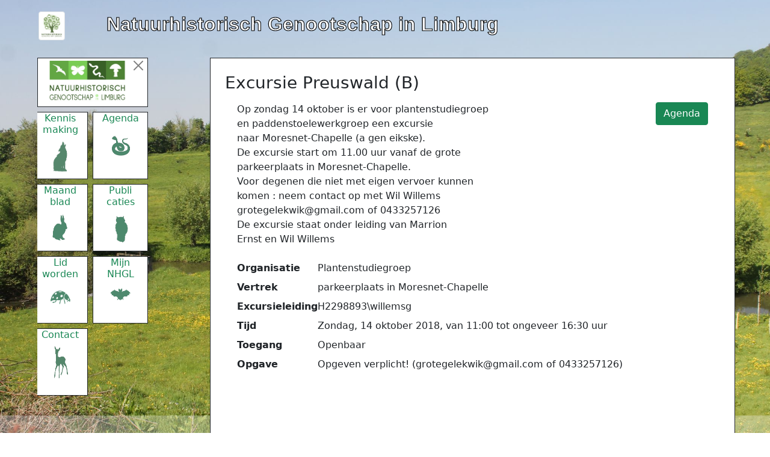

--- FILE ---
content_type: text/html; charset=UTF-8
request_url: https://ww1.nhgl.nl/agenda/item/2052
body_size: 10499
content:
<!-- Standard Page -->

<!doctype html>
<html lang="nl">
<head>
	<meta charset="utf-8">
	<meta name="viewport" content="width=device-width, initial-scale=1, shrink-to-fit=no">
	<title>Natuurhistorisch Genootschap in Limburg</title>
	
	<link href="https://cdn.jsdelivr.net/npm/bootstrap@5.1.3/dist/css/bootstrap.min.css" rel="stylesheet" integrity="sha384-1BmE4kWBq78iYhFldvKuhfTAU6auU8tT94WrHftjDbrCEXSU1oBoqyl2QvZ6jIW3" crossorigin="anonymous">
	<link rel="stylesheet" href="https://cdn.jsdelivr.net/npm/bootstrap-icons@1.7.2/font/bootstrap-icons.css">
	
	<style>
		.frame {
			width: 100%;
			height: 2000px;
			background: url("/assets/img/background/Olaf/2048px/Geuldal bij Volmolen.jpg") no-repeat fixed center;
			background-size: cover;
		}

		.title a {
			font-size: 1.3rem;
			font-family: "Times Roman New",Geneva,Arial, sans-serif;
			color: #ffffff;
			-webkit-text-stroke-color: #000000;
			-webkit-text-stroke-width: 1.1px;
		}
		
		@media (min-width: 576px) {
			.title a {
				font-size: 1.4rem;
			}
		
		@media (min-width: 768px) {
			.title a {
				font-size: 1.5rem;
			}
		
		}

		@media (min-width: 992px) {
			.offcanvas {
				visibility: visible !important;
				transform: none;
			}
			
			.title a {
				font-size: 2rem;
			}
		}
	</style>
	
	<script>
		function displayViewPortDimensions () {
			vw = Math.max(document.documentElement.clientWidth || 0, window.innerWidth || 0);
			document.getElementById("vw").innerHTML = vw;

			vh = Math.max(document.documentElement.clientHeight || 0, window.innerHeight || 0);
			document.getElementById("vh").innerHTML = vh;
			
			if (vw>=1400) {
				document.getElementById("bp").innerHTML = "xxl";
			} else if (vw>=1200) {
				document.getElementById("bp").innerHTML = "xl";
			} else if (vw>=992) {
				document.getElementById("bp").innerHTML = "lg";
			} else if (vw>=768) {
				document.getElementById("bp").innerHTML = "md";
			} else if (vw>=576) {
				document.getElementById("bp").innerHTML = "sm";
			} else {
				document.getElementById("bp").innerHTML = "xsm";
			}
		}
	</script>
</head>

<body class="frame" 
			onresize="displayViewPortDimensions();"
	>
	
	<div class="container-xl" data-nosnippet>
		<a class="visually-hidden visually-hidden-focusable d-inline-flex p-2 m-1" href="#content">Naar de inhoud</a>
		<a class="visually-hidden visually-hidden-focusable d-none d-md-inline-flex p-2 m-1" href="#main-nav">Naar de hoofdnavigatie</a>
	</div>

	<div class="d-flex flex-row fixed-top mt-3 mx-2">

		
		<div class="logo title col-1 text-start ms-5 ps-2 pb-1">
			<a href="https://nhgl.nl" title="NHGL website">
				<img class="img-thumbnail" src="https://ww1.nhgl.nl/assets/logo/nhgl/nghl boom_100px.jpg" alt="Naar de NHGL website" style="max-height: 3rem"/>
			</a>
		</div>

		
		<div class="title col text-start text-success px-3">
			<a class="text-decoration-none" href="/" title="Startpagina">
				<strong>Natuurhistorisch Genootschap in Limburg</strong>
			</a>
		</div>

		
		
		
		<div class="menu-button d-lg-none col-1 text-start me-3" style="z-index: 1045">
			<a class="btn btn-success p-0" data-bs-toggle="offcanvas" href="#main-nav" role="button" aria-controls="main-nav"><i class="bi-list h2" title="Menu" alt="Open het menu"></i></a>
		</div>

	</div>

	
	<div class="offcanvas offcanvas-start bg-transparent border-0 mt-5" data-bs-backdrop="true" data-bs-scroll="true" tabindex="-1" id="main-nav" aria-labelledby="menuLabel">
		<div class="container w-75">
			<div class="offcanvas-header mt-5 me-5 p-0 pe-5 pb-2 ps-1">
				<div class="row">
					<div class="item col bg-white border border-dark my-0 mx-2 pt-1 pb-2 pe-0 text-center" id="menuLabel">
						<a href="\"><img class="img-fluid w-75" src="https://ww1.nhgl.nl/assets/logo/nhgl/nghl liggend_300px.jpg" title="Startpagina" alt="logo naar startpagina"/></a>
						<button type="button" class="btn-close align-top" data-bs-dismiss="offcanvas" title="Menu sluiten" aria-label="Menu sluiten"></button>
					</div>
				</div>
			</div>

			<div class="offcanvas-body me-5 p-0 pe-5 overflow-hidden">
				<!-- Menu -->

<div class="row pe-1">
			<div class="item d-flex flex-column col-6 w-50 mb-2 px-1">
			<a class="link-success text-decoration-none" href="/kennismaking">
				<div class="button w-100 text-success text-center bg-white border border-dark px-2" style="height: 7rem">
					<h6> Kennis&#8203making </h6>
					<img class="h-50 w-50" src="/assets/img/buttons/nature/Wolf.png"/>
				</div>
			</a>
		</div>
		
			<div class="item d-flex flex-column col-6 w-50 mb-2 px-1">
			<a class="link-success text-decoration-none" href="/agenda">
				<div class="button w-100 text-success text-center bg-white border border-dark px-2" style="height: 7rem">
					<h6> Agenda </h6>
					<img class="h-50 w-50" src="/assets/img/buttons/nature/Slang.png"/>
				</div>
			</a>
		</div>
		</div><div class="row pe-1">
			<div class="item d-flex flex-column col-6 w-50 mb-2 px-1">
			<a class="link-success text-decoration-none" href="/maandblad">
				<div class="button w-100 text-success text-center bg-white border border-dark px-2" style="height: 7rem">
					<h6> Maand&#8203blad </h6>
					<img class="h-50 w-50" src="/assets/img/buttons/nature/Konijn.png"/>
				</div>
			</a>
		</div>
		
			<div class="item d-flex flex-column col-6 w-50 mb-2 px-1">
			<a class="link-success text-decoration-none" href="/publicaties">
				<div class="button w-100 text-success text-center bg-white border border-dark px-2" style="height: 7rem">
					<h6> Publi&#8203caties </h6>
					<img class="h-50 w-50" src="/assets/img/buttons/nature/Uil.png"/>
				</div>
			</a>
		</div>
		</div><div class="row pe-1">
			<div class="item d-flex flex-column col-6 w-50 mb-2 px-1">
			<a class="link-success text-decoration-none" href="/lid-worden">
				<div class="button w-100 text-success text-center bg-white border border-dark px-2" style="height: 7rem">
					<h6> Lid worden </h6>
					<img class="h-50 w-50" src="/assets/img/buttons/nature/Beetle.png"/>
				</div>
			</a>
		</div>
		
			<div class="item d-flex flex-column col-6 w-50 mb-2 px-1">
			<a class="link-success text-decoration-none" href="/mijn-nhgl">
				<div class="button w-100 text-success text-center bg-white border border-dark px-2" style="height: 7rem">
					<h6> Mijn NHGL </h6>
					<img class="h-50 w-50" src="/assets/img/buttons/nature/Vleermuis.png"/>
				</div>
			</a>
		</div>
		</div><div class="row pe-1">
			<div class="item d-flex flex-column col-6 w-50 mb-2 px-1">
			<a class="link-success text-decoration-none" href="/kantoor">
				<div class="button w-100 text-success text-center bg-white border border-dark px-2" style="height: 7rem">
					<h6> Contact </h6>
					<img class="h-50 w-50" src="/assets/img/buttons/nature/Ree.png"/>
				</div>
			</a>
		</div>
		</div><div class="row pe-1">
	</div>


			</div>
		</div>
	</div>


	<div class="d-flex justify-content-center">
		<div class="container min-vh-100 mt-5 mx-0 p-0" style="z-index: 1035">
		
			<div class="row h-100 justify-content-start">
			
				
				<div class="col-0 col-sm-0 col-md-1 col-lg-4 col-xl-3 col-xxl-2"></div>

				<main class="col mt-0 mt-sm-1 mt-md-3 mt-lg-5 p-4 border border-dark bg-white" id="main" style="min-height: 85vh">
					<h3>Excursie Preuswald (B)</h3>
					
					
					<div class="message-box w100">
</div>


					
					


	<div class="row mb-2 mx-2"><div class="col">
		
	</div></div>
	
	<div class="row mb-2 mx-2"><div class="col">
		<a type="button" class='btn btn-success float-end mb-4' href='https://ww1.nhgl.nl'>
			Agenda
		</a>
		<p class="mb-3">
			Op zondag 14 oktober is er voor  plantenstudiegroep<br />
en paddenstoelewerkgroep een excursie<br />
naar Moresnet-Chapelle (a gen eikske).<br />
De excursie start om 11.00 uur vanaf de grote<br />
parkeerplaats in Moresnet-Chapelle.<br />
Voor degenen die niet met eigen vervoer kunnen<br />
komen : neem contact op met Wil Willems<br />
grotegelekwik@gmail.com of 0433257126<br />
De excursie staat onder leiding van Marrion<br />
Ernst en Wil Willems<br />

		</p>
	</div></div>
	
	<div class="row mb-2 mx-2"><div class="col-3 col-md-2"><b>Organisatie</b></div><div class="col-10">Plantenstudiegroep</div></div>
	
			
					<div class="row mb-2 mx-2"><div class="col-3 col-md-2"><b>Vertrek</b></div><div class="col-10">parkeerplaats in Moresnet-Chapelle</div></div>
				
				<div class="row mb-2 mx-2"><div class="col-3 col-md-2"><b>Excursieleiding</b></div><div class="col-10">H2298893\willemsg</div></div>
		
					
		<div class="row mb-2 mx-2"><div class="col-3 col-md-2"><b>Tijd</b></div><div class="col-10">Zondag, 14 oktober 2018, van 11:00 tot ongeveer 16:30 uur</div></div>

				<div class="row mb-2 mx-2"><div class="col-3 col-md-2"><b>Toegang</b></div><div class="col-10">Openbaar</div></div>
			

				<div class="row mb-2 mx-2"><div class="col-3 col-md-2"><b>Opgave</b></div><div class="col-10">Opgeven verplicht! (grotegelekwik@gmail.com of 0433257126)</div></div>
			

				

				

				

					
									</main>
			</div>
					</div>
	</div>


	<footer class="row bg-light py-1 mt-5 pe-2 fixed-bottom" style="--bs-bg-opacity: .3">
		<div class="col text-center small"><strong>(c) 2021 - 2026, <a class="link-success" href="https://mistletoe.nl" target="_blank">Mistletoe information</a>, Netherlands</strong></div>
	</footer>

	
	<script src="https://cdn.jsdelivr.net/npm/bootstrap@5.1.3/dist/js/bootstrap.bundle.min.js" integrity="sha384-ka7Sk0Gln4gmtz2MlQnikT1wXgYsOg+OMhuP+IlRH9sENBO0LRn5q+8nbTov4+1p" crossorigin="anonymous"></script>
	<script src="/js/app.js"></script>

	
	<style >
            .grecaptcha-badge {
                visibility: hidden;
            }
        </style>
        <script >
        if (!document.getElementById('gReCaptchaScript')) {
            let reCaptchaScript = document.createElement('script');
            reCaptchaScript.setAttribute('src', 'https://www.google.com/recaptcha/api.js?render=6LeOG9MfAAAAAHSv1NN4HhMLUPgQ8566uz6pjJad&hl=nl');
            reCaptchaScript.async = true;
            reCaptchaScript.defer = true;
            document.head.appendChild(reCaptchaScript);
        }
    </script>



<script >
    function refreshReCaptchaV3(fieldId,action){
        return new Promise(function (resolve, reject) {
            grecaptcha.ready(function () {
                grecaptcha.execute(window['client'+fieldId], {
                    action: action
                }).then(resolve);
            });
        });
    }

    function getReCaptchaV3Response(fieldId){
        return grecaptcha.getResponse(window['client'+fieldId])
    }
</script>


</body>
</html>


--- FILE ---
content_type: text/html; charset=utf-8
request_url: https://www.google.com/recaptcha/api2/anchor?ar=1&k=6LeOG9MfAAAAAHSv1NN4HhMLUPgQ8566uz6pjJad&co=aHR0cHM6Ly93dzEubmhnbC5ubDo0NDM.&hl=nl&v=PoyoqOPhxBO7pBk68S4YbpHZ&size=invisible&anchor-ms=20000&execute-ms=30000&cb=kr9wz9u6kca7
body_size: 49933
content:
<!DOCTYPE HTML><html dir="ltr" lang="nl"><head><meta http-equiv="Content-Type" content="text/html; charset=UTF-8">
<meta http-equiv="X-UA-Compatible" content="IE=edge">
<title>reCAPTCHA</title>
<style type="text/css">
/* cyrillic-ext */
@font-face {
  font-family: 'Roboto';
  font-style: normal;
  font-weight: 400;
  font-stretch: 100%;
  src: url(//fonts.gstatic.com/s/roboto/v48/KFO7CnqEu92Fr1ME7kSn66aGLdTylUAMa3GUBHMdazTgWw.woff2) format('woff2');
  unicode-range: U+0460-052F, U+1C80-1C8A, U+20B4, U+2DE0-2DFF, U+A640-A69F, U+FE2E-FE2F;
}
/* cyrillic */
@font-face {
  font-family: 'Roboto';
  font-style: normal;
  font-weight: 400;
  font-stretch: 100%;
  src: url(//fonts.gstatic.com/s/roboto/v48/KFO7CnqEu92Fr1ME7kSn66aGLdTylUAMa3iUBHMdazTgWw.woff2) format('woff2');
  unicode-range: U+0301, U+0400-045F, U+0490-0491, U+04B0-04B1, U+2116;
}
/* greek-ext */
@font-face {
  font-family: 'Roboto';
  font-style: normal;
  font-weight: 400;
  font-stretch: 100%;
  src: url(//fonts.gstatic.com/s/roboto/v48/KFO7CnqEu92Fr1ME7kSn66aGLdTylUAMa3CUBHMdazTgWw.woff2) format('woff2');
  unicode-range: U+1F00-1FFF;
}
/* greek */
@font-face {
  font-family: 'Roboto';
  font-style: normal;
  font-weight: 400;
  font-stretch: 100%;
  src: url(//fonts.gstatic.com/s/roboto/v48/KFO7CnqEu92Fr1ME7kSn66aGLdTylUAMa3-UBHMdazTgWw.woff2) format('woff2');
  unicode-range: U+0370-0377, U+037A-037F, U+0384-038A, U+038C, U+038E-03A1, U+03A3-03FF;
}
/* math */
@font-face {
  font-family: 'Roboto';
  font-style: normal;
  font-weight: 400;
  font-stretch: 100%;
  src: url(//fonts.gstatic.com/s/roboto/v48/KFO7CnqEu92Fr1ME7kSn66aGLdTylUAMawCUBHMdazTgWw.woff2) format('woff2');
  unicode-range: U+0302-0303, U+0305, U+0307-0308, U+0310, U+0312, U+0315, U+031A, U+0326-0327, U+032C, U+032F-0330, U+0332-0333, U+0338, U+033A, U+0346, U+034D, U+0391-03A1, U+03A3-03A9, U+03B1-03C9, U+03D1, U+03D5-03D6, U+03F0-03F1, U+03F4-03F5, U+2016-2017, U+2034-2038, U+203C, U+2040, U+2043, U+2047, U+2050, U+2057, U+205F, U+2070-2071, U+2074-208E, U+2090-209C, U+20D0-20DC, U+20E1, U+20E5-20EF, U+2100-2112, U+2114-2115, U+2117-2121, U+2123-214F, U+2190, U+2192, U+2194-21AE, U+21B0-21E5, U+21F1-21F2, U+21F4-2211, U+2213-2214, U+2216-22FF, U+2308-230B, U+2310, U+2319, U+231C-2321, U+2336-237A, U+237C, U+2395, U+239B-23B7, U+23D0, U+23DC-23E1, U+2474-2475, U+25AF, U+25B3, U+25B7, U+25BD, U+25C1, U+25CA, U+25CC, U+25FB, U+266D-266F, U+27C0-27FF, U+2900-2AFF, U+2B0E-2B11, U+2B30-2B4C, U+2BFE, U+3030, U+FF5B, U+FF5D, U+1D400-1D7FF, U+1EE00-1EEFF;
}
/* symbols */
@font-face {
  font-family: 'Roboto';
  font-style: normal;
  font-weight: 400;
  font-stretch: 100%;
  src: url(//fonts.gstatic.com/s/roboto/v48/KFO7CnqEu92Fr1ME7kSn66aGLdTylUAMaxKUBHMdazTgWw.woff2) format('woff2');
  unicode-range: U+0001-000C, U+000E-001F, U+007F-009F, U+20DD-20E0, U+20E2-20E4, U+2150-218F, U+2190, U+2192, U+2194-2199, U+21AF, U+21E6-21F0, U+21F3, U+2218-2219, U+2299, U+22C4-22C6, U+2300-243F, U+2440-244A, U+2460-24FF, U+25A0-27BF, U+2800-28FF, U+2921-2922, U+2981, U+29BF, U+29EB, U+2B00-2BFF, U+4DC0-4DFF, U+FFF9-FFFB, U+10140-1018E, U+10190-1019C, U+101A0, U+101D0-101FD, U+102E0-102FB, U+10E60-10E7E, U+1D2C0-1D2D3, U+1D2E0-1D37F, U+1F000-1F0FF, U+1F100-1F1AD, U+1F1E6-1F1FF, U+1F30D-1F30F, U+1F315, U+1F31C, U+1F31E, U+1F320-1F32C, U+1F336, U+1F378, U+1F37D, U+1F382, U+1F393-1F39F, U+1F3A7-1F3A8, U+1F3AC-1F3AF, U+1F3C2, U+1F3C4-1F3C6, U+1F3CA-1F3CE, U+1F3D4-1F3E0, U+1F3ED, U+1F3F1-1F3F3, U+1F3F5-1F3F7, U+1F408, U+1F415, U+1F41F, U+1F426, U+1F43F, U+1F441-1F442, U+1F444, U+1F446-1F449, U+1F44C-1F44E, U+1F453, U+1F46A, U+1F47D, U+1F4A3, U+1F4B0, U+1F4B3, U+1F4B9, U+1F4BB, U+1F4BF, U+1F4C8-1F4CB, U+1F4D6, U+1F4DA, U+1F4DF, U+1F4E3-1F4E6, U+1F4EA-1F4ED, U+1F4F7, U+1F4F9-1F4FB, U+1F4FD-1F4FE, U+1F503, U+1F507-1F50B, U+1F50D, U+1F512-1F513, U+1F53E-1F54A, U+1F54F-1F5FA, U+1F610, U+1F650-1F67F, U+1F687, U+1F68D, U+1F691, U+1F694, U+1F698, U+1F6AD, U+1F6B2, U+1F6B9-1F6BA, U+1F6BC, U+1F6C6-1F6CF, U+1F6D3-1F6D7, U+1F6E0-1F6EA, U+1F6F0-1F6F3, U+1F6F7-1F6FC, U+1F700-1F7FF, U+1F800-1F80B, U+1F810-1F847, U+1F850-1F859, U+1F860-1F887, U+1F890-1F8AD, U+1F8B0-1F8BB, U+1F8C0-1F8C1, U+1F900-1F90B, U+1F93B, U+1F946, U+1F984, U+1F996, U+1F9E9, U+1FA00-1FA6F, U+1FA70-1FA7C, U+1FA80-1FA89, U+1FA8F-1FAC6, U+1FACE-1FADC, U+1FADF-1FAE9, U+1FAF0-1FAF8, U+1FB00-1FBFF;
}
/* vietnamese */
@font-face {
  font-family: 'Roboto';
  font-style: normal;
  font-weight: 400;
  font-stretch: 100%;
  src: url(//fonts.gstatic.com/s/roboto/v48/KFO7CnqEu92Fr1ME7kSn66aGLdTylUAMa3OUBHMdazTgWw.woff2) format('woff2');
  unicode-range: U+0102-0103, U+0110-0111, U+0128-0129, U+0168-0169, U+01A0-01A1, U+01AF-01B0, U+0300-0301, U+0303-0304, U+0308-0309, U+0323, U+0329, U+1EA0-1EF9, U+20AB;
}
/* latin-ext */
@font-face {
  font-family: 'Roboto';
  font-style: normal;
  font-weight: 400;
  font-stretch: 100%;
  src: url(//fonts.gstatic.com/s/roboto/v48/KFO7CnqEu92Fr1ME7kSn66aGLdTylUAMa3KUBHMdazTgWw.woff2) format('woff2');
  unicode-range: U+0100-02BA, U+02BD-02C5, U+02C7-02CC, U+02CE-02D7, U+02DD-02FF, U+0304, U+0308, U+0329, U+1D00-1DBF, U+1E00-1E9F, U+1EF2-1EFF, U+2020, U+20A0-20AB, U+20AD-20C0, U+2113, U+2C60-2C7F, U+A720-A7FF;
}
/* latin */
@font-face {
  font-family: 'Roboto';
  font-style: normal;
  font-weight: 400;
  font-stretch: 100%;
  src: url(//fonts.gstatic.com/s/roboto/v48/KFO7CnqEu92Fr1ME7kSn66aGLdTylUAMa3yUBHMdazQ.woff2) format('woff2');
  unicode-range: U+0000-00FF, U+0131, U+0152-0153, U+02BB-02BC, U+02C6, U+02DA, U+02DC, U+0304, U+0308, U+0329, U+2000-206F, U+20AC, U+2122, U+2191, U+2193, U+2212, U+2215, U+FEFF, U+FFFD;
}
/* cyrillic-ext */
@font-face {
  font-family: 'Roboto';
  font-style: normal;
  font-weight: 500;
  font-stretch: 100%;
  src: url(//fonts.gstatic.com/s/roboto/v48/KFO7CnqEu92Fr1ME7kSn66aGLdTylUAMa3GUBHMdazTgWw.woff2) format('woff2');
  unicode-range: U+0460-052F, U+1C80-1C8A, U+20B4, U+2DE0-2DFF, U+A640-A69F, U+FE2E-FE2F;
}
/* cyrillic */
@font-face {
  font-family: 'Roboto';
  font-style: normal;
  font-weight: 500;
  font-stretch: 100%;
  src: url(//fonts.gstatic.com/s/roboto/v48/KFO7CnqEu92Fr1ME7kSn66aGLdTylUAMa3iUBHMdazTgWw.woff2) format('woff2');
  unicode-range: U+0301, U+0400-045F, U+0490-0491, U+04B0-04B1, U+2116;
}
/* greek-ext */
@font-face {
  font-family: 'Roboto';
  font-style: normal;
  font-weight: 500;
  font-stretch: 100%;
  src: url(//fonts.gstatic.com/s/roboto/v48/KFO7CnqEu92Fr1ME7kSn66aGLdTylUAMa3CUBHMdazTgWw.woff2) format('woff2');
  unicode-range: U+1F00-1FFF;
}
/* greek */
@font-face {
  font-family: 'Roboto';
  font-style: normal;
  font-weight: 500;
  font-stretch: 100%;
  src: url(//fonts.gstatic.com/s/roboto/v48/KFO7CnqEu92Fr1ME7kSn66aGLdTylUAMa3-UBHMdazTgWw.woff2) format('woff2');
  unicode-range: U+0370-0377, U+037A-037F, U+0384-038A, U+038C, U+038E-03A1, U+03A3-03FF;
}
/* math */
@font-face {
  font-family: 'Roboto';
  font-style: normal;
  font-weight: 500;
  font-stretch: 100%;
  src: url(//fonts.gstatic.com/s/roboto/v48/KFO7CnqEu92Fr1ME7kSn66aGLdTylUAMawCUBHMdazTgWw.woff2) format('woff2');
  unicode-range: U+0302-0303, U+0305, U+0307-0308, U+0310, U+0312, U+0315, U+031A, U+0326-0327, U+032C, U+032F-0330, U+0332-0333, U+0338, U+033A, U+0346, U+034D, U+0391-03A1, U+03A3-03A9, U+03B1-03C9, U+03D1, U+03D5-03D6, U+03F0-03F1, U+03F4-03F5, U+2016-2017, U+2034-2038, U+203C, U+2040, U+2043, U+2047, U+2050, U+2057, U+205F, U+2070-2071, U+2074-208E, U+2090-209C, U+20D0-20DC, U+20E1, U+20E5-20EF, U+2100-2112, U+2114-2115, U+2117-2121, U+2123-214F, U+2190, U+2192, U+2194-21AE, U+21B0-21E5, U+21F1-21F2, U+21F4-2211, U+2213-2214, U+2216-22FF, U+2308-230B, U+2310, U+2319, U+231C-2321, U+2336-237A, U+237C, U+2395, U+239B-23B7, U+23D0, U+23DC-23E1, U+2474-2475, U+25AF, U+25B3, U+25B7, U+25BD, U+25C1, U+25CA, U+25CC, U+25FB, U+266D-266F, U+27C0-27FF, U+2900-2AFF, U+2B0E-2B11, U+2B30-2B4C, U+2BFE, U+3030, U+FF5B, U+FF5D, U+1D400-1D7FF, U+1EE00-1EEFF;
}
/* symbols */
@font-face {
  font-family: 'Roboto';
  font-style: normal;
  font-weight: 500;
  font-stretch: 100%;
  src: url(//fonts.gstatic.com/s/roboto/v48/KFO7CnqEu92Fr1ME7kSn66aGLdTylUAMaxKUBHMdazTgWw.woff2) format('woff2');
  unicode-range: U+0001-000C, U+000E-001F, U+007F-009F, U+20DD-20E0, U+20E2-20E4, U+2150-218F, U+2190, U+2192, U+2194-2199, U+21AF, U+21E6-21F0, U+21F3, U+2218-2219, U+2299, U+22C4-22C6, U+2300-243F, U+2440-244A, U+2460-24FF, U+25A0-27BF, U+2800-28FF, U+2921-2922, U+2981, U+29BF, U+29EB, U+2B00-2BFF, U+4DC0-4DFF, U+FFF9-FFFB, U+10140-1018E, U+10190-1019C, U+101A0, U+101D0-101FD, U+102E0-102FB, U+10E60-10E7E, U+1D2C0-1D2D3, U+1D2E0-1D37F, U+1F000-1F0FF, U+1F100-1F1AD, U+1F1E6-1F1FF, U+1F30D-1F30F, U+1F315, U+1F31C, U+1F31E, U+1F320-1F32C, U+1F336, U+1F378, U+1F37D, U+1F382, U+1F393-1F39F, U+1F3A7-1F3A8, U+1F3AC-1F3AF, U+1F3C2, U+1F3C4-1F3C6, U+1F3CA-1F3CE, U+1F3D4-1F3E0, U+1F3ED, U+1F3F1-1F3F3, U+1F3F5-1F3F7, U+1F408, U+1F415, U+1F41F, U+1F426, U+1F43F, U+1F441-1F442, U+1F444, U+1F446-1F449, U+1F44C-1F44E, U+1F453, U+1F46A, U+1F47D, U+1F4A3, U+1F4B0, U+1F4B3, U+1F4B9, U+1F4BB, U+1F4BF, U+1F4C8-1F4CB, U+1F4D6, U+1F4DA, U+1F4DF, U+1F4E3-1F4E6, U+1F4EA-1F4ED, U+1F4F7, U+1F4F9-1F4FB, U+1F4FD-1F4FE, U+1F503, U+1F507-1F50B, U+1F50D, U+1F512-1F513, U+1F53E-1F54A, U+1F54F-1F5FA, U+1F610, U+1F650-1F67F, U+1F687, U+1F68D, U+1F691, U+1F694, U+1F698, U+1F6AD, U+1F6B2, U+1F6B9-1F6BA, U+1F6BC, U+1F6C6-1F6CF, U+1F6D3-1F6D7, U+1F6E0-1F6EA, U+1F6F0-1F6F3, U+1F6F7-1F6FC, U+1F700-1F7FF, U+1F800-1F80B, U+1F810-1F847, U+1F850-1F859, U+1F860-1F887, U+1F890-1F8AD, U+1F8B0-1F8BB, U+1F8C0-1F8C1, U+1F900-1F90B, U+1F93B, U+1F946, U+1F984, U+1F996, U+1F9E9, U+1FA00-1FA6F, U+1FA70-1FA7C, U+1FA80-1FA89, U+1FA8F-1FAC6, U+1FACE-1FADC, U+1FADF-1FAE9, U+1FAF0-1FAF8, U+1FB00-1FBFF;
}
/* vietnamese */
@font-face {
  font-family: 'Roboto';
  font-style: normal;
  font-weight: 500;
  font-stretch: 100%;
  src: url(//fonts.gstatic.com/s/roboto/v48/KFO7CnqEu92Fr1ME7kSn66aGLdTylUAMa3OUBHMdazTgWw.woff2) format('woff2');
  unicode-range: U+0102-0103, U+0110-0111, U+0128-0129, U+0168-0169, U+01A0-01A1, U+01AF-01B0, U+0300-0301, U+0303-0304, U+0308-0309, U+0323, U+0329, U+1EA0-1EF9, U+20AB;
}
/* latin-ext */
@font-face {
  font-family: 'Roboto';
  font-style: normal;
  font-weight: 500;
  font-stretch: 100%;
  src: url(//fonts.gstatic.com/s/roboto/v48/KFO7CnqEu92Fr1ME7kSn66aGLdTylUAMa3KUBHMdazTgWw.woff2) format('woff2');
  unicode-range: U+0100-02BA, U+02BD-02C5, U+02C7-02CC, U+02CE-02D7, U+02DD-02FF, U+0304, U+0308, U+0329, U+1D00-1DBF, U+1E00-1E9F, U+1EF2-1EFF, U+2020, U+20A0-20AB, U+20AD-20C0, U+2113, U+2C60-2C7F, U+A720-A7FF;
}
/* latin */
@font-face {
  font-family: 'Roboto';
  font-style: normal;
  font-weight: 500;
  font-stretch: 100%;
  src: url(//fonts.gstatic.com/s/roboto/v48/KFO7CnqEu92Fr1ME7kSn66aGLdTylUAMa3yUBHMdazQ.woff2) format('woff2');
  unicode-range: U+0000-00FF, U+0131, U+0152-0153, U+02BB-02BC, U+02C6, U+02DA, U+02DC, U+0304, U+0308, U+0329, U+2000-206F, U+20AC, U+2122, U+2191, U+2193, U+2212, U+2215, U+FEFF, U+FFFD;
}
/* cyrillic-ext */
@font-face {
  font-family: 'Roboto';
  font-style: normal;
  font-weight: 900;
  font-stretch: 100%;
  src: url(//fonts.gstatic.com/s/roboto/v48/KFO7CnqEu92Fr1ME7kSn66aGLdTylUAMa3GUBHMdazTgWw.woff2) format('woff2');
  unicode-range: U+0460-052F, U+1C80-1C8A, U+20B4, U+2DE0-2DFF, U+A640-A69F, U+FE2E-FE2F;
}
/* cyrillic */
@font-face {
  font-family: 'Roboto';
  font-style: normal;
  font-weight: 900;
  font-stretch: 100%;
  src: url(//fonts.gstatic.com/s/roboto/v48/KFO7CnqEu92Fr1ME7kSn66aGLdTylUAMa3iUBHMdazTgWw.woff2) format('woff2');
  unicode-range: U+0301, U+0400-045F, U+0490-0491, U+04B0-04B1, U+2116;
}
/* greek-ext */
@font-face {
  font-family: 'Roboto';
  font-style: normal;
  font-weight: 900;
  font-stretch: 100%;
  src: url(//fonts.gstatic.com/s/roboto/v48/KFO7CnqEu92Fr1ME7kSn66aGLdTylUAMa3CUBHMdazTgWw.woff2) format('woff2');
  unicode-range: U+1F00-1FFF;
}
/* greek */
@font-face {
  font-family: 'Roboto';
  font-style: normal;
  font-weight: 900;
  font-stretch: 100%;
  src: url(//fonts.gstatic.com/s/roboto/v48/KFO7CnqEu92Fr1ME7kSn66aGLdTylUAMa3-UBHMdazTgWw.woff2) format('woff2');
  unicode-range: U+0370-0377, U+037A-037F, U+0384-038A, U+038C, U+038E-03A1, U+03A3-03FF;
}
/* math */
@font-face {
  font-family: 'Roboto';
  font-style: normal;
  font-weight: 900;
  font-stretch: 100%;
  src: url(//fonts.gstatic.com/s/roboto/v48/KFO7CnqEu92Fr1ME7kSn66aGLdTylUAMawCUBHMdazTgWw.woff2) format('woff2');
  unicode-range: U+0302-0303, U+0305, U+0307-0308, U+0310, U+0312, U+0315, U+031A, U+0326-0327, U+032C, U+032F-0330, U+0332-0333, U+0338, U+033A, U+0346, U+034D, U+0391-03A1, U+03A3-03A9, U+03B1-03C9, U+03D1, U+03D5-03D6, U+03F0-03F1, U+03F4-03F5, U+2016-2017, U+2034-2038, U+203C, U+2040, U+2043, U+2047, U+2050, U+2057, U+205F, U+2070-2071, U+2074-208E, U+2090-209C, U+20D0-20DC, U+20E1, U+20E5-20EF, U+2100-2112, U+2114-2115, U+2117-2121, U+2123-214F, U+2190, U+2192, U+2194-21AE, U+21B0-21E5, U+21F1-21F2, U+21F4-2211, U+2213-2214, U+2216-22FF, U+2308-230B, U+2310, U+2319, U+231C-2321, U+2336-237A, U+237C, U+2395, U+239B-23B7, U+23D0, U+23DC-23E1, U+2474-2475, U+25AF, U+25B3, U+25B7, U+25BD, U+25C1, U+25CA, U+25CC, U+25FB, U+266D-266F, U+27C0-27FF, U+2900-2AFF, U+2B0E-2B11, U+2B30-2B4C, U+2BFE, U+3030, U+FF5B, U+FF5D, U+1D400-1D7FF, U+1EE00-1EEFF;
}
/* symbols */
@font-face {
  font-family: 'Roboto';
  font-style: normal;
  font-weight: 900;
  font-stretch: 100%;
  src: url(//fonts.gstatic.com/s/roboto/v48/KFO7CnqEu92Fr1ME7kSn66aGLdTylUAMaxKUBHMdazTgWw.woff2) format('woff2');
  unicode-range: U+0001-000C, U+000E-001F, U+007F-009F, U+20DD-20E0, U+20E2-20E4, U+2150-218F, U+2190, U+2192, U+2194-2199, U+21AF, U+21E6-21F0, U+21F3, U+2218-2219, U+2299, U+22C4-22C6, U+2300-243F, U+2440-244A, U+2460-24FF, U+25A0-27BF, U+2800-28FF, U+2921-2922, U+2981, U+29BF, U+29EB, U+2B00-2BFF, U+4DC0-4DFF, U+FFF9-FFFB, U+10140-1018E, U+10190-1019C, U+101A0, U+101D0-101FD, U+102E0-102FB, U+10E60-10E7E, U+1D2C0-1D2D3, U+1D2E0-1D37F, U+1F000-1F0FF, U+1F100-1F1AD, U+1F1E6-1F1FF, U+1F30D-1F30F, U+1F315, U+1F31C, U+1F31E, U+1F320-1F32C, U+1F336, U+1F378, U+1F37D, U+1F382, U+1F393-1F39F, U+1F3A7-1F3A8, U+1F3AC-1F3AF, U+1F3C2, U+1F3C4-1F3C6, U+1F3CA-1F3CE, U+1F3D4-1F3E0, U+1F3ED, U+1F3F1-1F3F3, U+1F3F5-1F3F7, U+1F408, U+1F415, U+1F41F, U+1F426, U+1F43F, U+1F441-1F442, U+1F444, U+1F446-1F449, U+1F44C-1F44E, U+1F453, U+1F46A, U+1F47D, U+1F4A3, U+1F4B0, U+1F4B3, U+1F4B9, U+1F4BB, U+1F4BF, U+1F4C8-1F4CB, U+1F4D6, U+1F4DA, U+1F4DF, U+1F4E3-1F4E6, U+1F4EA-1F4ED, U+1F4F7, U+1F4F9-1F4FB, U+1F4FD-1F4FE, U+1F503, U+1F507-1F50B, U+1F50D, U+1F512-1F513, U+1F53E-1F54A, U+1F54F-1F5FA, U+1F610, U+1F650-1F67F, U+1F687, U+1F68D, U+1F691, U+1F694, U+1F698, U+1F6AD, U+1F6B2, U+1F6B9-1F6BA, U+1F6BC, U+1F6C6-1F6CF, U+1F6D3-1F6D7, U+1F6E0-1F6EA, U+1F6F0-1F6F3, U+1F6F7-1F6FC, U+1F700-1F7FF, U+1F800-1F80B, U+1F810-1F847, U+1F850-1F859, U+1F860-1F887, U+1F890-1F8AD, U+1F8B0-1F8BB, U+1F8C0-1F8C1, U+1F900-1F90B, U+1F93B, U+1F946, U+1F984, U+1F996, U+1F9E9, U+1FA00-1FA6F, U+1FA70-1FA7C, U+1FA80-1FA89, U+1FA8F-1FAC6, U+1FACE-1FADC, U+1FADF-1FAE9, U+1FAF0-1FAF8, U+1FB00-1FBFF;
}
/* vietnamese */
@font-face {
  font-family: 'Roboto';
  font-style: normal;
  font-weight: 900;
  font-stretch: 100%;
  src: url(//fonts.gstatic.com/s/roboto/v48/KFO7CnqEu92Fr1ME7kSn66aGLdTylUAMa3OUBHMdazTgWw.woff2) format('woff2');
  unicode-range: U+0102-0103, U+0110-0111, U+0128-0129, U+0168-0169, U+01A0-01A1, U+01AF-01B0, U+0300-0301, U+0303-0304, U+0308-0309, U+0323, U+0329, U+1EA0-1EF9, U+20AB;
}
/* latin-ext */
@font-face {
  font-family: 'Roboto';
  font-style: normal;
  font-weight: 900;
  font-stretch: 100%;
  src: url(//fonts.gstatic.com/s/roboto/v48/KFO7CnqEu92Fr1ME7kSn66aGLdTylUAMa3KUBHMdazTgWw.woff2) format('woff2');
  unicode-range: U+0100-02BA, U+02BD-02C5, U+02C7-02CC, U+02CE-02D7, U+02DD-02FF, U+0304, U+0308, U+0329, U+1D00-1DBF, U+1E00-1E9F, U+1EF2-1EFF, U+2020, U+20A0-20AB, U+20AD-20C0, U+2113, U+2C60-2C7F, U+A720-A7FF;
}
/* latin */
@font-face {
  font-family: 'Roboto';
  font-style: normal;
  font-weight: 900;
  font-stretch: 100%;
  src: url(//fonts.gstatic.com/s/roboto/v48/KFO7CnqEu92Fr1ME7kSn66aGLdTylUAMa3yUBHMdazQ.woff2) format('woff2');
  unicode-range: U+0000-00FF, U+0131, U+0152-0153, U+02BB-02BC, U+02C6, U+02DA, U+02DC, U+0304, U+0308, U+0329, U+2000-206F, U+20AC, U+2122, U+2191, U+2193, U+2212, U+2215, U+FEFF, U+FFFD;
}

</style>
<link rel="stylesheet" type="text/css" href="https://www.gstatic.com/recaptcha/releases/PoyoqOPhxBO7pBk68S4YbpHZ/styles__ltr.css">
<script nonce="CCnMDrerKXhZuhVLZKNhzQ" type="text/javascript">window['__recaptcha_api'] = 'https://www.google.com/recaptcha/api2/';</script>
<script type="text/javascript" src="https://www.gstatic.com/recaptcha/releases/PoyoqOPhxBO7pBk68S4YbpHZ/recaptcha__nl.js" nonce="CCnMDrerKXhZuhVLZKNhzQ">
      
    </script></head>
<body><div id="rc-anchor-alert" class="rc-anchor-alert"></div>
<input type="hidden" id="recaptcha-token" value="[base64]">
<script type="text/javascript" nonce="CCnMDrerKXhZuhVLZKNhzQ">
      recaptcha.anchor.Main.init("[\x22ainput\x22,[\x22bgdata\x22,\x22\x22,\[base64]/[base64]/[base64]/KE4oMTI0LHYsdi5HKSxMWihsLHYpKTpOKDEyNCx2LGwpLFYpLHYpLFQpKSxGKDE3MSx2KX0scjc9ZnVuY3Rpb24obCl7cmV0dXJuIGx9LEM9ZnVuY3Rpb24obCxWLHYpe04odixsLFYpLFZbYWtdPTI3OTZ9LG49ZnVuY3Rpb24obCxWKXtWLlg9KChWLlg/[base64]/[base64]/[base64]/[base64]/[base64]/[base64]/[base64]/[base64]/[base64]/[base64]/[base64]\\u003d\x22,\[base64]\\u003d\\u003d\x22,\[base64]/woVCZsKNbF1dBQoHwo/DicOxfcKaw6fDhBx/[base64]/DlQTClCwJMMKIwqTDpcKbw6TDisOiw67DtMKEw4TCocK0w5JSw6hHBMOUTMK1w6Zdw4LCmDtNCWVOMcOaLjZsQ8KiYjrDixVDTHUBwrPChcOAw5HCssK/SMOJRMKYW1BIw5FYwpzCr0gcT8KCSX/DrGrCmMKMFWzCv8KqCMOzVhptLMOhHsOBJnbDuBV9wr0Owow9S8OEw6PCgcKTwojCp8ORw5wMwqV6w5fCp1rCjcOLwr3CnAPCsMOnwpcWdcKLBy/CgcOxHsKvY8K7woDCoz7CkcK8dMKaJ2w1w6DDiMKyw44SIMKqw4fCtSjDlsKWM8KMw7Bsw73CmcOcwrzClQ02w5Qow63Dg8O6NMKSw5bCv8KuRcOlKAJZw6ZZwpxkwq/[base64]/CqQ7DqsOsJCfCsDvDs8KxRcKtJ18/flZvJmnCgMKAw68wwqVNPhFrw5/Cu8KKw4bDksKww4PCghEjOcOBDj3DgAZ3w7vCgcOPRsO5wqfDqSvDj8KRwqRBJcKlwqfDpMO3eSgvUcKUw6/CsEMYbXx6w4zDgsKcw50IcQnCm8Kvw6nDl8KcwrXCihMGw6tow5XDnQzDvMOZWG9FB1UFw6t8b8Kvw5tRVGzDo8K0wofDjl4HJcKyKMKLw5E6w6hjPcKPGX7DrDAfWcKWwo11wrsmb0JOwpwURX3CghbDssK0w6BnScKPZUHDiMOCw6/[base64]/[base64]/K8OZw5JlDjwQNFfDgcKfRTTDnx85OjNnJlHCpFbDl8KqTcK5BMOQcH3DvWvCln3DiQhxwowTGsKUfMOJwqzCiEYUVW3Du8KvMndcw6lqwpQDw7Y+cDcgwqk8PlvCo3XCjENWwoPCtsKPwp9nw7zDrMOnR0I0UcOBT8O/[base64]/DoCB+DiltJV3Dq8OYLmPDjsKQOcK5MktLEcKdw4RSbMK/w4F9w5DCvDDClsKZREPCkDDDoHDDh8KEw6F1f8K5wqnDmcOKFcO1w7PDrcOiwoBywqXDo8OiEicUw6HDskU0TSPCvcOpAsOXJyMKaMK3O8KXYGUaw7gmJDrCvjXDu3/ClsKpIcO4NMONw5xafmZ5w5FyNcOWXyYKairCoMOGw6INF0xqwotqwpbDpxfDpMOUw5nDvGEeJTswfEk5w7J0wq1Rw40vD8OxccOsSsKddnw/Yg/Cn3A+esOCfj4FwqPCkiFDwofDoU7CvkrDmMKVwrjCu8ONIcOtS8KVJHvCsWrCp8OawrPDsMK8A1rCuMOiV8Omw5vDtjLCtcKeSMKaTVJ/YywDJcK7wqrCjGvCr8O7JsOew4LDnRzDicOLw44Iw4ZtwqJLMcKMKDvCs8Kiw7jDi8Orw5MAw7sIOQHCpV8FSsOFw4PCoX3DjsOkb8O9dcKhw7dgw7/DuTzDnG50ZcKEYcKcJWd/IMKyV8K8wrYAMMOddFfDoMK9wpDDnsK+a0vDoG5eccKldkLDssOdwpQKw7pvfjhcesOnI8Klw7vDuMOtw63ClsKnw5fCnV3CtsOhw7JCRGLCq0zCv8K/Q8OIw77Du1Rtw4PDlB42wprDpAvDrioGccOOwpUmw4Raw57Cn8OXworCvGp4UH3Dn8K7ZRppZsKfwrQIL2PDicOZwqLClQtrw6AyZ3c5wrcow4fCjcKywpsrwozCucOJwrwxwo86w7UfLE/CtDliPi9Iw4I5UkBfHcKNwpXDkSJUUlEXwq/DhMKBDlF3FAU0w6/Du8OewrXCqcOgw7M7w7DDtMKawp4SJ8Obw4bDisKHw7XCrA8kwpvDh8KYYsK8NcOFw4PCpsO9acOpLwFcR0nDth4NwrEUwp7DvwvDhirCtMOWwoTDky3DtcO3cwTDtg4cwqAnBcOhJUPCuV7CgV1yMcOYJDnDsxFPw6jCpT0Tw5PCgy7DoElCwrpHfDg/woQAwrZ/Gx3DjDs6cMKGw59RwrfDgMKvDMKhfMKOw57Dj8Kfd0ZTw47Dh8KEw4xFw4rCgGHCq8Ksw4tYwrBjw5DDsMO/[base64]/SnLCi3DDu3LDgMOJPMOic8Ocw5lkLMK1TsKhw598woLDogpCwqs7WcO4w4/DnMOQZ8OQecO1RjzCo8Kza8OPw4xtw78JPkc9c8K0wpHCikXDtX7Ds27DlsOewodfwrZWwqbCiWYxIAJIw7RtSTHCsSsWTBfCvhTCrmxJBEM4HA/DpsOLLsOkLMOjw6bCsjjDt8KeH8OKw6tye8OjSA/CvcK9M2ZgNsKZIGLDjsODdzPCosKQw7fDvcOdAsO7PMKZJUxlFGvDrsKlIUPCpcKew77CpsOpXCLDvxwVCsKUOkPCosOVw5ouLcONw6ViFcKHE8Kyw7fCpsK9wq7Ct8O5w4lXa8Kjwq08MRo7wqLCssO/[base64]/aHl/[base64]/wprCtUvDvXnChRXCtsKvw6ASwo8Pw61IAWcLfEPClAVyw7AXw55dwoTDg3TDlnPDq8KYSwhWw4DDmsKbwrvCojrDqMKaSMO7woBOwoMuARM2bsOtw4/[base64]/Dn1TDuCwKwqNEYMK0wp3CnMKaw6rCt0ZpwqIEasKLwo/Dh8K6bXocw4MqJsOxJcKjw74HOA7DsltOw73DjMKhIEUhczPDj8OBIMO5wrLDvcOjF8Kew5kqG8O2WGnDr1fDosKsE8Oww7fCssObwpRSWnpQw6ZDLjvDtsOpwr5tLyXCvzLCnMK/[base64]/[base64]/Dvi/DgF9ffyjDrsOdV8KYw5Isw6F5YMKYwobCilnDkhp5w5NycMOgdMKJw6nCqXxFwo97VBbDtcO/w6nDh2HDnMOxwrxHw6NPN1XCmzARfwbCuEvClsKoFsOfFcKVw4PCucOQwpopGsOjwpxKaW/Dp8KiZRbCrCMeJkvDksOCw6PDq8OIw71Wwp7CvsKhw5taw7h1w4A5w5DCkgASw752wr8yw7QBT8KQbsKpRsOmw5gbN8KqwqN3f8Oow7tQwqNJwoA8w5TCt8OfKcOEw4DCjzI8wpZ1w5M3aBBkw4jDt8K2wqLDlAnCh8O7F8OAw4QYC8OPwrh1f3/Ck8KDwqjCgR3DnsK6FcKZw7bDgxvCmMKVwoARwpfDtxUgWQELT8Kdwq0DwpbDrcK2LcOow5fCg8KfwpbDq8OQMzp9NsKKM8OhUQ4jV0fCig4LwpUfewnDlsK2NMO6C8KOwrgDwpXChT1cw4fCisK/fMOFEwHDuMKCwpp5dhPCncKsX2RPwqsUVcOww7o+wpHCpAbCjALCixfDmsOIAcKAwr7DpRvDkcKQwpDDuFV+B8KTJ8KtwpvDukrDsMKVfMKaw5/ClsKCI0ZswpHCi3fCrR/[base64]/[base64]/wpBGw4HDjcO/KA7DoB5xfsOuUznDicKgGhjDrMO1D8Kww794wp3DmzXDvnbChDrCrk7CnQPDksKsM1suw61pw4goLsKdTcKuKTpIFCjCmiLDny7CkyvDmDLClcKLw5tuw6TCpsKVTA/DlhrCqsOFKy3ClEbDvcK8w7cbSMKEH1Ycw6DCjnjDpyPDoMKufMOGwqnDpGEbQ3rDhCbDhH3Cl3IDfzzCvcOMwpsdw6zDhcKvWzPCuTkaFjLDkMKewrLDjU/CuMO1Tw/Dq8OmU3gLw6lKw5PDmcK8MFnCsMOHNQkMfcKvIyvDsB/Dr8K6VUjDqxEkCMOMwrjDmcKEKcKRw5HCpVtGwpdXw6o1PR3DlcOFF8KTw6wOJk45N3FqM8KbIg1raQzDtxR8Gi5fwovCli/[base64]/w6jCqAzDssOiJWrDm8O/w4YLwrLCmyrCkMObK8O0w4gnekIYwozDhxVLbBfDnQIgSj47w4g8w4bDncOww4AMGB08LBI5wozDoWzCtngWEcKSAgjCm8O3YiTDiQTDosK2GAY9WcKFw4fDpGpow7PDnMOxcMORw5HCmcOJw5Fgw4TDg8KCTG/[base64]/Dj8KXHDDCkMOUYx7CkW/Dp8OrZm5uwoQFwo9hwpdkw5PDkzMIw4YfdcO/w7MtwoTDlxppfsOXwrzCucO9J8OhbgF1akIWQivCt8OPfMO2MMOWw5wwdsOMK8Ote8KgM8KXw47CkSfDhBdUbh/[base64]/DuTJnwpZQw7ZcAELCsz0wD8OXUxETcwXDgcKVwpfCkVPClMKMw5Z0GsKaIsKBwq45w5HDhMKiRsKYw6A0w6Mzw5hbUFzDpAduw4wWwoEhwojCqcO9L8OGwrjDlB5+w7R/bMO0X0nCtQlJw4Mddkcuw7/DsUF6csKMRMO2RcKGIcKKTkDChAfDuMOrQMKCYA3DskLDscOuSMOMwqJvAsOfS8KXwoTCocO6wrw5XcOiwp/[base64]/DksKJNA3Dr8O6wphkwovCjEnCpcKeAATCv8Orw6B2w5pFwo3CvsKewqAZw4rCmlvDosO1wq9COFzCmsKbfj3DhnFqbEjCtcO6MMKneMOjwpFZPsKWw5BUbWk9C3bCoQ4ENTp5w793fF8fUhE1OjQiwp8QwqAMwrocwp/CkhYew6cNw60iQcOqw5MlNsKZF8Osw793w7FzWlYJwoRFDcOOw6JDw6HDvltcw6FMZMK6YxFlwr7CqsOsfcOwwqRMDDQFU8KpN03DtTFtwqvDpMOWLmzCkjzCgcOQHMKWWMK+TsOEwq3Cr3M/wo4wwrPDvnDCtsO7L8Otw4/DqMOLw69VwoJ2w7tlKzXCl8KcAMKqGsOlZ3jDsHnDp8Kew4HDq2wSwrVRwpHDhcOPwqg8woXDqsKbH8KFDsK9M8Kjcm/Dg39dwpPDr0NiWTTCl8ODdEIEFcOvIMKiw69EX1fDvMK2A8O7VjLDkXfCosK/[base64]/w6jDoBXCu8Kewpc3wrDCgsKUwprCn1d1wrHDocOXBsO+aMOQJcO+M8OWw6twwonCvcKfw6TCq8KdwoLDmMOvSsO6w5INw7UtA8K9w7Mxw57DiwUPYlcJw79bwqdxDhx0TcOEw4bChsKjw6jCjx/DgBgyF8OYYsOsScO1w6vDmcOrdQ3CuUN4PhrDssOtKMOVHGEYbsKrGlTDjMO/[base64]/DvsOvwozChCLDtlLDiMORwo9wIMKqw7sPw6zCqWtlwoFIKxzDvwrDvMKsw7oJIl/Dsy3Cn8KiEkzCoWZDK00+w5QNTcKiwr7ChcOibcKsJxZiez4TwpBhw5LCm8OfewREZcOrw741wrEDW28nWHXDtcONbRAdblvDsMOXw7LDsW3CisOHYCZ5Dy/DmcObJ0XCt8OMw4XCj1vDrxQeYsKGw75swozDj3kmwqDDqQ53CcOKw4liw4Vlw4x9C8K7S8KbGMOFZsKnwrkYwpgFw7ciZ8OhMMOaAsOjw7rCtcKXw4DDpQJLwr7DqRhnXMKzV8KpOMKUSsOSVjxVZcOnw7TDo8Obwo7Cp8K1a1liUsKsBmRWwr/DvcKcwqrCicKhIcOzTwRuZiMFVm97ecOBfsKXwqjCu8Kuwr9Vw4/CiMO6woZjScO4McOBbMO5wos/w4HCl8K5wpnDssK/w6IwAU7CjG7Ct8OnS1HChcKzw7XDnRjDoBfChcO/wqAkF8ObScKiw4HChRLCshBvwqTCg8KxUMOfw5nCusO9w7p+XsOdw7zDo8OqB8KlwodMRMOVaw3Do8KOw5fClgMew5PDlsKhXlnDiUfDtcK1w5VKw797KMKhwo4lYcOJKUjCncKlH03Cq03DhARCMMOEb0HDtXnCgQ7CoS3CtEPCi2gtTMKeTMKbw5/DhcKrwoLDhBrDhUnCqhDCmMK9w586MhLDmz/[base64]/DvcOSw44gwo4cwo/[base64]/CsyFPw515DmdGw7rDisKDw7zCtFISw7LDo8KXDjfClcKlw6DDgsO9w7TCh1rDv8OKdsOtLcOmwpLChsKHwrvCssK9wonCpsKtwrN9OBEwwofDtnzCjSsUcsOTXsOiwr/[base64]/WcKZwr/CksOawqt+w4cFw5PDhRTCnStXRznCicOmw57Cn8KrLMOHw73DmXvDt8OyKsKsSHcHw6XDr8OSI3sybMOYdi0dw7EGwpwCwoY9CsO9NXLCgMKjwrgyasKmUhtVw4MDw4jCijNBIMO+IGzCgcOcMR7CvcKQF11xw6BSw78kZMKQw7jCisOCDsO/UwYrw7PDocOfw59JFMKPwpMGwpvDsn1/TMO6KHDDqMKwLlfDrmnDtnrCucK5w6LCr8OuJRbCtcOYJyEgwpN6LTlMw7wHa2bCgBDCsWIsO8OmWsKLw6/DlF7DtsOUwo/[base64]/CusO+cWDDm2d/wp1XwoZTwpsiwqYQwpY/aVLCoEPCosOTWno4HkPCosK2wpRrF0XCu8K4YhPClGrDgMKMcsOmfsK5BsOGw7J7wqXDu1XCkjnDniMMwq7Cg8KBVTNMw5xBZ8ONFsO9w7xpLMOJOUJpHm5Nw5QYGx3ChinCvsOpb3zDpcO/[base64]/[base64]/CtC5vw4MJZkbDhMOOd8Ohwr3CmzXCqMOqw7/DocKqMxwdwobCsMKWwqVJwrp+K8KNNsONMcOjwpFfw7fCuCfDr8KxBC7DpzbDucK1ODPDpMOBfcOxw5zCl8Omwp4uwoFmPUDDg8OGKwEbwpzCjVfCgV7DjFMAEC9Iw6/[base64]/DrALCkMKHwo8yw6jCgm7DncKMwojDtMOEwpnDnsO9CcKYLsOCJE8IwpZRw6paIQzDl3DCuXDCuMOPw7EsWcOabkgVwokkIcOIIw0Hw5/CusKBw77CvMKzw6QWT8ONwqPDiArDqMO8UMKuExLCoMOaXyHCrcKMw4txwr/[base64]/wprCjcOBw7zCuTl3wrvDq8KPeRnClMKlw4rCoMOXRUo2wo3CiVEBPFQAw6XDgMOUwrjDrEBQc2nDiBXDgMKrAMKbBCB/[base64]/CvkUpw6EXw65qwrxmcl/CqDrCgizDrSzDnTbDh8KWLHx9SwclwoPDklU2w7LCsMOaw7gfwqHDmcOkYmIpw6xIwpl7f8KDBlDCjmXDmsK/exVuIU7DqsKfUyXCujFEwpwCw6wDexQtMjnCmMKNSCPDrMOlScKvY8OawqhVf8K2UUMtw4jDrnDDoAkDw7EKUAZXw5U3wofDpnTCiT8nVRF0w6bDvsKCw686woErMsKkwqUiwpzCjMK0wq/DmBXDhcOFw6fCv1AuGiXCl8O6w5EeasKqw4gew6XCp3YDw6BDQAppCMOdw61lwrjCuMKbw7dAWsKnHMO/RMKCPXR/[base64]/w4lDVsKuwpoxfsKXw4bDh27DsFXDiSoFwpBywrbDgS7DlsKDX8KIwrTCmcKiwrAOEDjClRZAwqttwpZ4wq5rw6dXCcKBGT3ClcO5w4TCvsKGDHsNwpdLWj9iw7DCvWXCslslYMOeClnDlEzDjcKTw4zDqAkNw5XCjMKHw6wzV8K+wqXDoD/DjEjCnhkwwrHDtUDDk20oPsOlDMKswqnDkAvDuxLDgsKswqAjwqdxCsO7w5wZwqp5SsKawrosNcOifHJIMcOaJcOLeQ5Hw5s9wp7CjcOXwqI1wrjCq2jDmwRiRyrCpwfDh8KQw610wqXDkhjCpm4nwrPCusOew7XCkRZOwoTCvynDjsOgfMO1wqrDm8Klwp/Cm0o8w5oEwojDs8KrRsKkworCjmMXKV8oUMK4wqNMHg0Fwq5gQ8KQw4fCv8OzAyvDk8OaWcKURMK/GFAew5TCjcKweFHCtMKDCmzCkMKjfcK+w5E+QTvCucO+woPDssOfR8Ovw5Abw55/IQkXGVlIw6PClsOFQ1hLEsO3w5PCkMOjwqB9wrTDnHVFBMKcw5pJLhzCvMKTw7rCm3TDtjfDpsKGw6N0bh1uwpYXw6PDiMKhwo1awpbDlhk6wo/DnsObJUB/wohpw6cgwqQpwronD8Ovw4hXXUURIGLCqWAbGWUGwpHCqUFlKlPDgBDCucK6AsOrbFHChH1TN8KnwqvCpBARw7XCpB/[base64]/WDozWEbClsKTw5MfwrvCucKywoE0wrdXwptBWMKbw5QnV8KXw5IjIUHCqhhAAh3CmX7CjC4Mw7DCrxDDpMKIw7bCjTsMb8KMUks5W8O7R8OGwo7Di8O7w6INw6HCqMOBSVXDkmFuwq7DrHJXUcK5wrFYwonDsw/[base64]/wr0lRht6FsKiH0tgw6RwYsO5wq3Cg8KfKMKgw7vDjcKVwq3CnxJswqprwrMpw7zCicOVb2nCnGPChcKnURocwolHwoxtPcOkWgRmwrrCpMOAw70mLggTTcKBbcKbVcKoTzszw6Jmw7sHaMK1YcK5IsONI8OFw6l0w7/DtsK9w73Ci0A9PcOywoYPw6rCrMKiwrAiwpFuJkhuQcOxw6tMw4gETB/[base64]/U8Kcw4HCn8KVZRl5HEbDrsO1e8KyHEkTCF3DgsO2Tj5QD2IIwq9Hw6EiA8O+wqpDw6vDrxh6QHrCssKDw7EhwqIYBgUFwovDgsKfF8KxdiTCp8O9w7zCm8Kww6nDpMKcwrjChzjDocOIwpMFwpzDlMKlAVPDtS1tWMO/wrHDlcO6wpcbw49QSsOdw5BVGMO0ZsOUwoTCpBM3wpvDn8KYRMOEw5lNX04SwrVuw7fCq8OYwqXCojXCs8O6dCrDtMONwo/[base64]/Dh8K9KicDX8OWwpTCpj7DkcOWJyMcwqQnwozDm1rCrjtgDcO8wrnCpsO6YV7DnsKFYSjDq8ONfSHCp8OAXw3CnGsUD8KwSsKYwqnCs8KBwr7CsHjChMKlwrkMSsKmwop6wqXCtCHCsiHDs8KSGAbCpR/Ci8O9HmnDr8O7w5fCmUZKAsOATg3CjMKuRcOXdsKQw78DwpNWwonCkMO7wqLCrMKNwo4qwrjDisOvw67DijTDvFFZKhxgUW1Ww6pSCsOlwoFYw7vDkEA0UG7Co09Xw4s7wog6w7PDoQ3Cr0k0w5TDqHs6wojDvR7DsWQawpocw7tfw6Ubey/[base64]/DkhTChcObwqQoAXnDoHLDk8KbTcOsw6Ydw5gnw7vCpsOIwqRsQTvClzJ5cy0ZwpLDmsK8EcKJwpTCsgANwqoLPTrDl8O9fcOJMsKpfMKWw7/CmTELw6fCqMKWw6FmwqTCnGrDm8Kab8O+w71VwrbCkivCmxtWRBLChcK4w5lRE0LCuXzDg8KKe0nDrR0XJhDDgSHDhsKRw5c4QypaDsO3w4HCum5Fw7PChcOzw6xGwrp7w40Rw6g/NMKiwozCucOdw4UFPyZKV8K4WGjCl8K4JsK/w5t0w5UBw4V6R3IOwrvCt8OEw5PDhHgJw4BWwrd5w6kuwqjCrmLDsxXDlcKqZwXDhsOkI2nDt8KCb3PDtcOmdnhTIHg5wpTDpzBBwowjwrk1woUlw7MXTSXCmjkSV8OywrrCtcOlOMKkVErDvFttw7ohwojCssOTY1l/w53DgMK1Y3PDnMKHw4rCjm/[base64]/w4zDmzvDhcOgw5TCg8KHSMOzw58yIgMIwrUNAEl4IiVLPcO/JR/DlcKUdUosw5EOw63Dr8K4f8KbPRLCpzVvw60pClLCiGcQXMOiw7TDhi3DkARjBcOvKgNMwofDlmoBw5goVcKXwovCgcO2CsOSw4HCg3DDmTNFwrgvw4/DqMKuw6pMJMKuw67ClcKXwpE+C8KrdMOddmzCoizDs8Obw75YFsOkd8KcwrYMAcKnw7vCsnUWwr3DvgHDiSoiNBwIwpgRYsOmw5/DlFTDjcKuwqnDkhMxHcORRsKxOFjDviXCiDAyGgnDtHxfOsOxIw3DrsOCwrxeMHHCiyDDqyTCg8K2MMKXNsKXw6jCo8OZw6IFVF9nwp/CuMOZbMOZBhgPw742w4PDsQQow4vCmMKbwqDCl8O8w4EAFnhHIMOMf8KUw63CpcKtJUvDh8OKw64udcKcwrtWw6knw7nCu8OMMcKaDE9MdMKGRx3Cl8KcIEdRwrETwrxmWMKSccKnZgVqw4gfw6DCisK/aDfDgcKcwrTDv3kXAsOJUEscIMOeKTrClsONZ8KBZsOuOlXChg/Cj8K/b1gHSA1Hwr8/bTU3w7jCgwXCojzDiw/[base64]/ChxPDkS3Cm8OQwq3CicKRJ8O7w5FuDcO/w65Iwqh0Z8OuEgnCuxogwqbDgsKPw6vDiUnCqHrCtglpHsOmP8KkI0nDocOQw5A7w4g2BBLDj3nDoMKww6nChMKswp7DjsKlw67CqUTDgh8ACyvDox9pw6vClcO/BnZtIiIlwpnCsMOXw59uYcO6Z8K1PD8Sw5LDtcOowqHDjMKETSrDm8Kbw4ZfwqTCthU7UMKBw4h3WjvDicOrO8OHEG/DlGtaQmdwR8OHPsKcwqI8VsO1wrnCsVNpw47CjMKAwqHDn8KAwr3Dq8KubMKYWcOmw6ZyRMKow4tIPcOzw5fCuMKibMOGwpQWJMK0wo9RwoHCisKSV8OHB13DrggtfMK/w4YQwqBWwq9cw71zwpXCqgZidcOwLMOCwp4LwrTDscO4IsKUTQ7DisKSwpbCtsKLwqMgBMK9w7LDrzwKAcKlwpYHUi5oTsOewrduGw90wrkswoNLwqnDuMKswo9Dw7B4w5zCuCFOTMKZw6vCi8KXw7LCjBPCk8KFJkoBw7N7LMKKw40ONRHCv0rCogY9wr/[base64]/DlMOuD0fCpMOqJGModcO2CcO6XhDCmsKSwqocw5HCt8KVwqLDlCx3cMKhJcOvwrzCq8KrED3Cnh0Dw7TDm8K3w7fDmMOTwqJ+w79Zw6bCg8O8w7LDucOYIcKFemPDiMKJVMKccnPDl8KhNUHClMOGXzDCnsK2PsOpW8OIw5Ymwq0LwoVHwpzDjQ7ClMOpeMKyw4/DuinCkkAiVAPCjV5NKizDuGXCiUzDiSDDrMK8w6d1w7jCh8OawogMw6UmXykEwoklDMOOTsOuH8Kpw5Qdw6cxw6DCihzDusKTZsKYw5zCg8KZw5lUTE/Cix/[base64]/[base64]/DsExDw6UmQsO4WMKtwqPDpsO8e0ZHw4jDmBQKVTx9eMKgw69lVsOxwpTCr0XDhwtSd8KQGR/[base64]/CrQHDjsOHGFvCn8KsG8O4wrfDncOSHFjCmi3DtU/Dp8ObV8OVZsOIBcOPwokoHcOnworCq8OKcRXCuT8nwozCsl8mwoxZw7HCvcKQw7cwKMOpwprDu3TDm0jDocKmHG1sf8OIw7zDtMKhGXFSw5/CjMKIwrlQMcO8wrXDtldNw5HDhggrw6rDlAgnw6JHO8KQwooIw79tfsOFbUrCnwt6JMK5wpTCvsKTw63CnMOMwrZTaiDDn8OzwqvCrmgWUMOmw4BYYcO/w55FH8ORw7/[base64]/wpIbacKew4PChMKjw4pZwoXCmcO2dsOAwqzCpcKBV1TDhMOZwo0dw5Asw7hJe2kQwq5jJSw3JsK9cEXDlkcHJS4Uw5jDvMOiccOpfMO6w6UKw6ZOw6zCpcKUw6/CrcOKCyzDqXLDlRBVdTDCuMO/[base64]/w5TDmEvDrXzDkDzCpsK3YTs5GAlww5okw7ZMdMKpwoV1SlfDksOiw43DsMOBSsODRsOZw7fDjsOhw4bDlhfDjsKMw7LDrsOtWG4IwpLDtcODwqnDuHdVw7vDucOGw7zCki9Tw6gyAcK5cR3Co8Kmw4cxRMO+fwLDo3BKO0N1OcKzw5tHcSzDhmbCkQhpIQM/cWnCm8Kxw5rDokHCgBxxW1p1wooaOkorwoXDjMKHwoRWw5Z6wqnDnMKEw7A3wpkTwqHDkh3CmT/CgcK2wrLDpz7CiH/DncOVwoY2wqVFwrl3J8OPwp/[base64]/RcKUX1/DvMO1wpPDuTrDqRzDr8Krwo3Ch8KuX8OWw5fClsO0fVrCtkHDnTrDnMO4wqd4wprDnwYJw75zwq5zP8KGw4vCqgXCvcKtH8KcKB4BCsKMMQvCgcKfAzU0dMKPcMOkw5VgwqfDjElIMMKEwpkeMXrCs8O6w4XCh8Kiw6VUwrPClE5tGMK/[base64]/DqAduZF5kAcK6HXR4wrbCk0xwP8OSw4MhY0LDtiJEw7IowrdaLQDCsCcCw5/ClcKAwpRVTMK9w7svWgXDoxJGLVRUwr3CosKUSmcsw7PDtsKqw4fDv8O7BcKNwr/DnMOJw5hQw6zCncO7w6Y0woDCvsK1w77Dn0J+w6HCqjLDi8KOMU3CjQLDgTHCgTxIDcOpPVXDkxtuw51Kwpt9wpfDsFUywocawo3DqcKDwpZ7wrvCtsKVEG0tPMKgZMKYPcKWw5/[base64]/CsCbClkHCuMKCLmvDl8OVwqbDtQQCU8KVwp0rQS4YIcOdwozDqT/[base64]/UcO2wrNhbGROSS9jw5IKwqksKyRGDcKzwphIwqIxSUpjEHV/LxnCuMOGMXwuwrbCrsK1MsKlC1jDogzCowgXdDnDusKkcsKjU8O4wo3CjkLDrDhfw4LDqwHCocK+w6kceMOEwrViwoErw7vDjMOLw63DgMKRAMKyOxcHRMKEH3tYfMKTw4/[base64]/DqBDDtcOHw5HCgsKrw55pwrBUEWVzw63CvjtgccK9wr/[base64]/w7k7wo3DpsK+w4bCnyFowokgLsKNw7gjQsKtwqHChsKzZMKgwqATfXEvw4PDhMOEZBbDsMKMw4Fnw6fDmlQ7wq5PMcKOwqLCvcK+IMKYABTCqQpgV33CjcK5B1nDhkrCocK+worDgcOKw5EvZSnCiWfCnl8awqB/E8OZCcKUW1vDscKgwoo1wql5VHbCrUrCgcK5FRdwLgElM2LClMKawoZ+w7/ChsKowq8eLTY1DG8sX8ODJcOIw4tvKsKCwrwFw7BDw6zDiRvDohPCgsK4Gjkjw5/DsB9Xw5jCgsKCw5MNw4x6F8KuwrkEJcKDw68Ww7LClcO8ZMKtwpDDlsOPRcKaUMK6VcOuLDrCuhLDkAtPw6LCowpWFnfCksOJKsO1w65lwrdAS8Ovwr3CqMKjZgXDuyJ6w7LDtTzDn14Nw7Raw77Di2cgcTcnw5/DhmZAwpzDgMK/w7kMwqYrw4HCnsK4MxM/AhHDpHFcBcO8JsO/dXXCk8O9Yld5w5rCgMOOw7nChkrChcKJUFYdwo9Kwq3CpUnDscO3w6TCocKlw6TDu8K1wq5ceMKXB1hqwpgZSyRhw41nwrvCp8OBw6tyCsK0dsOaJsKeNWfCt0vDtzsZw47DssODeQkwcE/Drw8kAG/CkcKEQUbCtAXDsXbCtF5Hw5pGUBrClsKtYcKrw5HCuMKNw6PCiFMLNMKuFzPDoMOmw5fDigDCrDjCpMOEP8O/UcKLw5RhwoHChwJ4A1x+w7tLwoJpBksufn89wpNJw4NewonChkM2HGPDmsKyw6VTw7Q3w4nCuMKLwpDDicK5WMOIfCFxw6Ffwrk2wqUGw4M0wqDDnifCtHrClMOaw4paNkpcwqzDl8K7eMO6Z2Yfwp8zPx4uXsKcegE+GMOPJMOnwpPCi8KvAz/Cg8K9H1Bab2gJw4LCrDXCkmrDp3J9NcKYWS7CoENpWMO6J8OJAsK0wrvDmcKdCUkBwr/CvcO3w5QGVg5TQTDClDJ9w57CjcKBWE/CsXVZSk7Du07DsMKEPgB5aVjDix5pw7wcwo7CuMOowr/DglfDr8KwH8O/[base64]/DkBLDucKGKxpIJUTDrUnCs8KmEmzCm8K7w7RqLxItwpkzc8KEK8KBwoMHw6gARsOEf8KfwrB0wrXDvGzClMKuwpYzEMK/w60NOUTCi0ltOsOeR8OcC8O+X8KQZ3fDjRvDn0vDgGzDoinCgsOKw7ZXw6MIwonCicKPw57Ci2k5w7ceHcKfwo3DlcK1wpLDmxM/TcK9WMKxw6dqIh7DicOuwqM5LsK/[base64]/[base64]/[base64]/DpcO+d3EswqbCusKdG8OrYE7CjMObw5DDnsKnw4jDiGBnw7FZXhENw7RLVxU2RlXDs8OHHT3Chm3CjXbDtMOmOxTDhsKeM2vCkk/CvCJAHMOpw7LCs1DCow0MGx3Cs0LDscOGw6AKW1VST8OuXsKTwoTCt8OIPRTDnxvDgMKxFsOdwpHCjMKKfnfDpyTDjwdRwofCq8OuP8O/fTpFcm7CoMO9IcOSNsOEEnnCqcK3N8KyRirDliDDs8K8AcK+wrBuwqDCscOIwq7DhhMNIijDjjJpw63CusK/MMKywoTDth3ChsKBwqjDi8O+DGzCtMOlOGwsw5EoJnzDp8OHw7zCtMKPN0dfw4Mkw5LDi3pRw4M4SUXCixJ4w4DDgEjDjx/DscKIYT/[base64]/CiE06wrg+w53Dvi7CnjDDvcKfw5Ynwp/Dk0bCscK7w6bCtiHDi8KVQsOow6ETQG7CicKTSCIOwp5jwovCqMOww6DDp8OUVMK4wrl5XD3DhMOHWcK8a8OIXcOdwprCtDvCoMKKw6/CpXdkPUMbw59VSAnCrsKwLm0vOSNfw6Z3w73CjsOgDh/CgsOoPGfDucKcw6fClEbCpsKUQcKGNMKYwqJQw44Jw4zDtWHCmlrCt8Kuw5N8X0dbFsKnwrvDvmXDvcKtLjPDkj8SwpLCvsOLwqYFwrzDrMOvwprDlFbDtEcjTU/DlQYtI8KifsOkw5k7fcKPQsOtMkwLwqLCqcOyQhXCj8KOwpwPVDXDm8Oxw4U9wql9LMOzLcKoChDCr3N4LcKtw4DDpipEdcOFAMOaw4EVXsOFwpFVA1Y+w6grAlfDqsODw5IfODjDulATLxDDpW0DKsOfw5DCpCIdwpjDk8Kfw5dTEcKKw6/CsMO3CcODwqHDvSTDkhJ+UcKSwqk5w7deOsOxwrQQYsKPw5DCm3RMRTPCtxU3TSorw6TCmyLCpsK/w7vCpm9PDMOcQV/CpgzDtD7DjgHCvzbDisKnwqjDvwx/wq8WIcOZw6jCq27CnMKeYcOCw6TDiXoObWrDq8OmwqjDkG0TbQzDicKXJMKnw7dww5nDv8KHBQ3Ckj7DvwXDuMKPwrzDplozU8OJAcOhAcKdwq55wpzChhjDoMOkw5cXBsKsYcOddsKdQcKlw5JSw7x/w6VLX8O+woXDr8KBwodYw7bCpsOLw79Pw44vwpMswpHDtl1swp0sw5rDjMKAwrvClzPCq1zDuw3Dnz/Dn8OJwoTCisORwpRAKDE7BhBPTGzCpQHDo8Oow7TCq8KFQcKIw5JtKD3CrUs2ejrDhE8UbcOIPcKlehnDj1/DnyvDgyjDihrCosOyGnhww7jDl8OxJUHCisKNaMObwpB8wrrDsMO1wpLCtMKPw4rDr8O2ScKtVn7DkMKgbHNXw4XDojrDmMKFEcOlwqFLwoXDtsOOw7Qqw7LCkW5PYcOMw5wUUAJ7WDghZFpvQ8OWw6xLcz7DhULCvyVhG3/[base64]/DssKOwp55wpc3BcKEMMKMWsOObQtCwpM/JMKQwq7Di0zCghw/wpXCtsO4McOMw4R3TcKpJGEAwodrw4MgZsK7QsKQcsOWBDJWwr/Do8OmBh9PUmlxQ2Z2SzXDjG0lUcOtTsKpw7rDuMKCYkNIesOiRCQ8RcOIw7zDhjsXwq1PcknCp1lXK3fDo8Oqwp3DpMKAAg/[base64]/DkMKMeFHCtWkfw4AVwrrCq09ewqVLwrsXGFnDkURZDVpOw7zChcOZCMKDE0zDqMO7wql9w4jDsMKeKcK7wpgmw6IbH0kPwoR/N0jChDnCt3jDgEzDpWbDm3R3wqfCrR3DqcKCw4nCvGLDsMOcdAAuw6FXw6R7wrDDiMOlCnBlwodqwrJQYcOPa8KzQ8K0V1RtCMKEODTDkcORUsKpcgZAwp/DnsOow5rDvcK5BHYKw4dWGBbDsVjDmcOqFcK+wr7DlWjDh8KNw4Qlw48twoUVwolEw6XCnwFAw4Aabx90woLCtsKBw4DCocK/wrLDtsKow6clZkgiHsKLw5QbTElzOhBAM1DDtMKXwpcDJMKZw4I/S8KmQFbCvVrDs8KNwpnCpVkhw4/CkAoYPMK7w4rCjXEoBMKFXFnDq8K1w53DlMKhKcO9a8Oewr/CtQvDrmFAKz3DtMKSIsKCwo7Dt23Dp8K3w6xGw4LCuW7CgkvDvsOfS8ODw60QVMOTw6jCmMKD\x22],null,[\x22conf\x22,null,\x226LeOG9MfAAAAAHSv1NN4HhMLUPgQ8566uz6pjJad\x22,0,null,null,null,0,[21,125,63,73,95,87,41,43,42,83,102,105,109,121],[1017145,768],0,null,null,null,null,0,null,0,null,700,1,null,0,\[base64]/76lBhmnigkZhAoZnOKMAhk\\u003d\x22,0,0,null,null,1,null,0,1,null,null,null,0],\x22https://ww1.nhgl.nl:443\x22,null,[3,1,1],null,null,null,1,3600,[\x22https://www.google.com/intl/nl/policies/privacy/\x22,\x22https://www.google.com/intl/nl/policies/terms/\x22],\x22AK51mLhCpydK+yegW2y/OyzMj722P6TKjbtueMFy4yw\\u003d\x22,1,0,null,1,1768803040347,0,0,[110,245,195],null,[125,247,24,226,166],\x22RC-D_kYnFlGqYoVow\x22,null,null,null,null,null,\x220dAFcWeA4Ubopj9VEt1roQ3zZQeWCJhtbeGQZRFjnzPpCsU7BkxSIo0GI-yz_wF-DE9p4telRV3nM1vH62kQdRyU9rlXq7OrDhMg\x22,1768885840364]");
    </script></body></html>